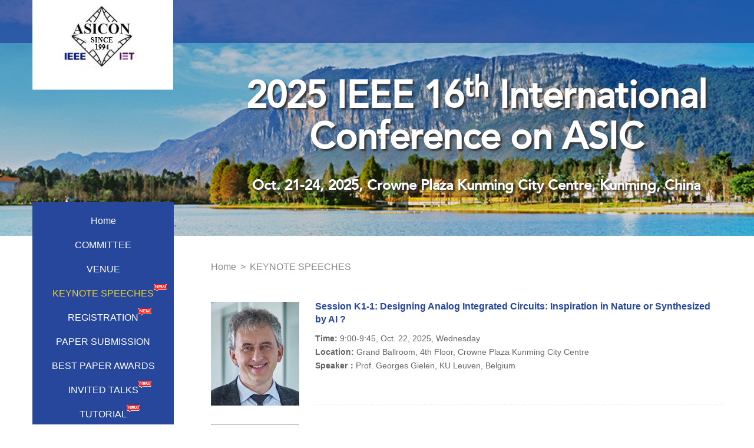

--- FILE ---
content_type: text/html; charset=utf-8
request_url: http://asicon.org/Data/List/KEYNOTE-SPEECHES
body_size: 9050
content:


<!DOCTYPE html>
<html lang="zh">
<head>
    <meta charset="utf-8">
    <meta http-equiv="X-UA-Compatible" content="IE=edge,chrome=1">
    <meta name="renderer" content="webkit">
    <title>KEYNOTE SPEECHES - 2025 IEEE 16th International Conference on ASIC</title>
    <meta name="keywords" content="_new" />
    <meta name="description" content="More to come …" />
    <link href="/favicon.ico" rel="shortcut icon" type="image/x-icon" />
    
    

    <link href="/Assets/css/web/bootstrap.min.css?v=20260129" rel="stylesheet" />
    <link href="/Assets/css/web/swiper.min.css?v=20260129" rel="stylesheet" />
    <link rel="stylesheet" href="/Assets/css/web/animate.css?v=20260129">
    <link href="/Assets/css/web/animated-border.min.css?v=20260129" rel="stylesheet" />
    <link href="/Assets/css/web/common.css?v=20260129" rel="stylesheet" />
    <link href="/Assets/css/web/index.css?v=20260129" rel="stylesheet" />
    <link href="/Assets/js/TimeCircles/TimeCircles.css" rel="stylesheet" />

    <style>
        .time_circles > div > span {
            color: #FFF;
            font-size: 42px !important;
        }

        .time_circles > div > h4 {
            position: absolute;
            bottom: -92px;
            font-size: 20px !important;
            color: #fff;
            width: 100%;
        }
    </style>
    
    <link href="/Assets/js/fancybox/jquery.fancybox.min.css" rel="stylesheet" />
    <link href="/Assets/css/web/common.css" rel="stylesheet" />
    
    <link href="/Assets/css/web/ny.css" rel="stylesheet" />
    

    <style>
        .nbbg {
            background: url(/Assets/images/nbbg1.jpg) no-repeat center top;
            min-height: 400px;
            background-size: cover;
        }

        .nlogo {
            position: absolute;
            left: 0px;
            top: -73px;
        }

        .nbant {
            top: 58px;
        }
    </style>



    <!-- jQuery -->
    <script src="/Assets/js/jquery.min.js?v=20260129"></script>
</head>
<body>

    <div class="box">
        <div class="search-box">
            <div class="container">
                <h2>Search</h2>
                <div class="search-form">

                    <input type="text" name="" class="form-text" placeholder="Enter Keyword..." id="skey" autocomplete="off">
                    <button type="button" class="form-submit" id="btnSearch"> <i class="fa fa-search"></i></button>
                </div>
                <div class="close">
                    <i class="iconfont icon-close"> X</i>
                </div>
            </div>
        </div>

        


<div class="bbg  nbbg">
    <div class="wc-top">
        <div class="container">
            <ul>
                
                <li>
                    <a class="search-btn"><img src="/Assets/images/search.png" /></a>
                </li>

            </ul>
            <div class="clearfix"></div>
        </div>
    </div>
    <!--wc-top end-->

    <div class="container pos">

        <div class="logo nlogo">
            <a href="/"><img src="/Assets/images/logo.jpg" /></a>
        </div>


        <div class="ban-text  nbant">
            <div class="ban-p">
                
                <p class="p1">
                    2025 IEEE 16<sup style="top: -0.4em;">th</sup> International Conference on ASIC
                </p>

                <p class="p2">Oct. 21-24, 2025, Crowne Plaza Kunming City Centre, Kunming, China</p>
            </div>

        </div>
        <!--ban-text end-->

    </div>
    <!--container end-->
</div>
<!--bbg end-->

<div class="nycon">
    <div class="container">

        <div class="main-left ">
            







<div class="side-nav-panel">
    <ul class="slide-nav-ul">
            <li>
                <a href="/">Home</a>
            </li>
                    <li>
                <a data-id="792be9a2-22f9-4faf-b485-acaf00f9df4d" target="_self" href="/Data/List/COMMITTEE" data-url="">
                    COMMITTEE
                </a>
            </li>
            <li>
                <a data-id="a536e903-06ca-4a67-b5c3-acaf00f9f06c" target="_self" href="/Data/List/VENUE" data-url="">
                    VENUE
                </a>
            </li>
            <li>
                <a data-id="d97918a1-2b8e-4c38-a49b-acaf00f9fb81" target="_self" href="/Data/List/KEYNOTE-SPEECHES" data-url="">
                    KEYNOTE SPEECHES
                        <img src="/assets/images/news.gif" style="position: absolute;">
                </a>
            </li>
            <li>
                <a data-id="3d5ec9b2-e1ec-4e8f-9370-b32a011d1663" target="_self" href="/Data/List/Conference-Registration" data-url="">
                    REGISTRATION
                        <img src="/assets/images/news.gif" style="position: absolute;">
                </a>
            </li>
            <li>
                <a data-id="60a0133a-96e9-4a4e-8eee-acaf00fa26d7" target="_self" href="/Data/List/PAPERSUBMISSION" data-url="">
                    PAPER SUBMISSION
                </a>
            </li>
            <li>
                <a data-id="d1ad4d15-8e31-42db-8a1b-acaf00fa3522" target="_self" href="/Data/List/BESTPAPERAWARDS" data-url="">
                    BEST PAPER AWARDS
                </a>
            </li>
            <li>
                <a data-id="da8e6699-d225-4c0f-b0dc-acaf00fa3e9d" target="_self" href="/Data/List/INVITED%20TALKS" data-url="">
                    INVITED TALKS
                        <img src="/assets/images/news.gif" style="position: absolute;">
                </a>
            </li>
            <li>
                <a data-id="4f018fca-3e51-4707-8553-acaf00fa4618" target="_self" href="/Data/List/TUTORIAL" data-url="">
                    TUTORIAL
                        <img src="/assets/images/news.gif" style="position: absolute;">
                </a>
            </li>
            <li>
                <a data-id="891be6f3-1a13-4134-b949-acaf00fa4f2f" target="_self" href="/Data/List/PROGRAM" data-url="">
                    Program &amp; Special Session
                        <img src="/assets/images/news.gif" style="position: absolute;">
                </a>
            </li>
            <li>
                <a data-id="0835b8ff-d3e4-4649-b648-acaf00fa55e1" target="_blank" href="http://asicon.org/Review/ReviewLogin" data-url="">
                    PAPER REVIEW
                </a>
            </li>
            <li>
                <a data-id="6171e01b-cc71-42fa-9b5a-acaf00fa5eae" target="_self" href="/Data/List/Visa-TI" data-url="">
                    Visa / Hotel booking / Tour
                        <img src="/assets/images/news.gif" style="position: absolute;">
                </a>
            </li>
            <li>
                <a data-id="a7960f9d-e326-4196-9825-acaf00fa6892" target="_self" href="/Data/List/HISTORY" data-url="">
                    HISTORY
                </a>
            </li>
    </ul>
    <div class="clearfix"></div>
</div>
<!--/side-nav-panel-->

        </div>
        <!--main-left End-->
        <div class="main-right ">
            <div class="nav-path ">
                <a href="/">Home</a> > <a href='/Data/List/KEYNOTE-SPEECHES' target='_self' class='' data-url=''>KEYNOTE SPEECHES</a>
            </div>

            <div class="right-nr">


<script>
    
    function findli() {
        $(".picl-box").each(function (k, v) {

            var count = $(v).find("li").filter(function () { return $(v).find("li").css('display') === 'block'; }).size();

            console.log(count);
            if (count == 0) {
                $(v).hide();
            }
            else {
                $(v).show();
            }

        });
    }

</script>
    <ul class="picleft-list">
            <li>
                <div class="pli-img fl">
                    <a target="_self" href="/Data/View/311" data-url="">
                        <img class="pic_img" width="150" height="176" src="/Assets/userfiles/sys_eb538c1c-65ff-4e82-8e6a-a1ef01127fed/files/2025/speakers/Georges-Gielen.jpg?v=1214" onerror="ImgLoadError(this)" />
                    </a>
                </div>
                <div class="pli-text fr">
                    <a target="_self" href="/Data/View/311" class="a1" data-url="">
                        Session K1-1: Designing Analog Integrated Circuits: Inspiration in Nature or Synthesized by AI ?
                    </a>                    
                    <p><strong>Time: </strong>9:00-9:45, Oct. 22, 2025, Wednesday</p>

<p><strong>Location:&nbsp;</strong>Grand Ballroom, 4th Floor, Crowne Plaza Kunming City Centre</p>

<p><strong>Speaker：</strong>Prof. Georges Gielen, KU Leuven, Belgium<br />
&nbsp;</p>

                </div>
                <div class="clearfix"></div>
            </li>
            <li>
                <div class="pli-img fl">
                    <a target="_self" href="/Data/View/312" data-url="">
                        <img class="pic_img" width="150" height="176" src="/Assets/userfiles/sys_eb538c1c-65ff-4e82-8e6a-a1ef01127fed/files/2025/speakers/Mohamad-Sawan.jpg?v=1214" onerror="ImgLoadError(this)" />
                    </a>
                </div>
                <div class="pli-text fr">
                    <a target="_self" href="/Data/View/312" class="a1" data-url="">
                        Session K1-2: Systems-on-chips Based Implantable Brain-computer Interfaces to Treat and Predict Brain Diseases
                    </a>                    
                    <p><strong>Time: </strong>9:45-10:30, Oct. 22, 2025, Wednesday</p>

<p><strong>Location:&nbsp;</strong>Grand Ballroom, 4th Floor, Crowne Plaza Kunming City Centre</p>

<p><strong>Speaker：</strong>Prof.&nbsp;Mohamad Sawan, Westlake University, China;&nbsp;Polytechnique Montreal, Canada</p>

                </div>
                <div class="clearfix"></div>
            </li>
            <li>
                <div class="pli-img fl">
                    <a target="_self" href="/Data/View/313" data-url="">
                        <img class="pic_img" width="150" height="176" src="/Assets/userfiles/sys_eb538c1c-65ff-4e82-8e6a-a1ef01127fed/files/2025/speakers/Cor-Claeys.jpg?v=1214" onerror="ImgLoadError(this)" />
                    </a>
                </div>
                <div class="pli-text fr">
                    <a target="_self" href="/Data/View/313" class="a1" data-url="">
                        Session K2-1: A Century Field Effect Transistor: Past, Trends and Challenges for the Next Decade
                    </a>                    
                    <p><strong>Time: </strong>10:45-11:30, Oct. 22, 2025, Wednesday</p>

<p><strong>Location:&nbsp;</strong>Grand Ballroom, 4th Floor, Crowne Plaza Kunming City Centre</p>

<p><strong>Speaker：</strong>Prof. Cor Claeys, Fellow IEEE/EDS, Leuven, Belgium</p>

                </div>
                <div class="clearfix"></div>
            </li>
            <li>
                <div class="pli-img fl">
                    <a target="_self" href="/Data/View/316" data-url="">
                        <img class="pic_img" width="150" height="176" src="/Assets/userfiles/sys_eb538c1c-65ff-4e82-8e6a-a1ef01127fed/files/2025/speakers/Yong-Young_Noh.jpg?v=1214" onerror="ImgLoadError(this)" />
                    </a>
                </div>
                <div class="pli-text fr">
                    <a target="_self" href="/Data/View/316" class="a1" data-url="">
                        Session K2-2: Development of High-performance P-type Transistors
                    </a>                    
                    <p><strong>Time: </strong>11:30-12:15, Oct. 22, 2025, Wednesday</p>

<p><strong>Location:&nbsp;</strong>Grand Ballroom, 4th Floor, Crowne Plaza Kunming City Centre</p>

<p><strong>Speaker：</strong>Prof. Yong-Young Noh, Pohang University of Science and Technology (POSTECH), Pohang, Korea</p>

                </div>
                <div class="clearfix"></div>
            </li>
            <li>
                <div class="pli-img fl">
                    <a target="_self" href="/Data/View/392" data-url="">
                        <img class="pic_img" width="150" height="176" src="/Assets/userfiles/sys_eb538c1c-65ff-4e82-8e6a-a1ef01127fed/files/2025/speakers/Yann-Deval.jpg?v=1214" onerror="ImgLoadError(this)" />
                    </a>
                </div>
                <div class="pli-text fr">
                    <a target="_self" href="/Data/View/392" class="a1" data-url="">
                        Session K3-1: The Design of Frequency Generation Units with FD-SOI Technologies Under Low-Power Constraints
                    </a>                    
                    <p><strong>Time: </strong>8:30-9:15, Oct. 23, 2025, Thursday</p>

<p><strong>Location:&nbsp;</strong>Grand Ballroom, 4th Floor, Crowne Plaza Kunming City Centre</p>

<p><strong>Speaker：</strong>Prof. Yann Deval, University of Bordeaux, France</p>

                </div>
                <div class="clearfix"></div>
            </li>
            <li>
                <div class="pli-img fl">
                    <a target="_self" href="/Data/View/388" data-url="">
                        <img class="pic_img" width="150" height="176" src="/Assets/userfiles/sys_eb538c1c-65ff-4e82-8e6a-a1ef01127fed/files/2025/speakers/Jun-Yuan.jpg?v=1214" onerror="ImgLoadError(this)" />
                    </a>
                </div>
                <div class="pli-text fr">
                    <a target="_self" href="/Data/View/388" class="a1" data-url="">
                        Session K3-2: Snapdragon Platform for High Performance 5G Mobile SOC & Computing & AI Application Manufactured with 3nm EUV Fin-FET Technology and beyond
                    </a>                    
                    <p><strong>Time: </strong>9:15-10:00, Oct. 23, 2025, Thursday</p>

<p><strong>Location:&nbsp;</strong>Grand Ballroom, 4th Floor, Crowne Plaza Kunming City Centre</p>

<p><strong>Speaker：</strong>Dr. Jun Yuan, Senior Director of Engineering，Qualcomm, USA</p>

                </div>
                <div class="clearfix"></div>
            </li>
            <li>
                <div class="pli-img fl">
                    <a target="_self" href="/Data/View/314" data-url="">
                        <img class="pic_img" width="150" height="176" src="/Assets/userfiles/sys_eb538c1c-65ff-4e82-8e6a-a1ef01127fed/files/2025/speakers/Young-Suk_Son.jpg?v=1214" onerror="ImgLoadError(this)" />
                    </a>
                </div>
                <div class="pli-text fr">
                    <a target="_self" href="/Data/View/314" class="a1" data-url="">
                        Session K4-1: Integrated Circuits for Battery Diagnosis and Management Systems: Now and Future
                    </a>                    
                    <p><strong>Time: </strong>8:30-9:15, Oct. 24, 2025, Friday</p>

<p><strong>Location:&nbsp;</strong>Grand Ballroom, 4th Floor, Crowne Plaza Kunming City Centre</p>

<p><strong>Speaker：</strong>Dr. Young-Suk Son, CTO and Head of Research Center, Autosilicon, Seoul, Korea</p>

                </div>
                <div class="clearfix"></div>
            </li>
            <li>
                <div class="pli-img fl">
                    <a target="_self" href="/Data/View/394" data-url="">
                        <img class="pic_img" width="150" height="176" src="/Assets/userfiles/sys_eb538c1c-65ff-4e82-8e6a-a1ef01127fed/files/2025/speakers/Shaojun-Wei.jpg?v=1214" onerror="ImgLoadError(this)" />
                    </a>
                </div>
                <div class="pli-text fr">
                    <a target="_self" href="/Data/View/394" class="a1" data-url="">
                        Session K4-2: Artificial Intelligence Driving Innovation of Computing Architecture
                    </a>                    
                    <p><strong>Time: </strong>9:15-10:00, Oct. 24, 2025, Friday</p>

<p><strong>Location:&nbsp;</strong>Grand Ballroom, 4th Floor, Crowne Plaza Kunming City Centre</p>

<p><strong>Speaker：</strong>Prof. Shaojun Wei, School of Integrated Circuits, Tsinghua University, China</p>

                </div>
                <div class="clearfix"></div>
            </li>
    </ul>
<div><p style="text-align: right; color:#95a5a6;"><strong>More to come …</strong></p></div>
    <div class="clearfix"></div>
            </div><!--/right-nr-->

        </div><!--/main-right-->

        <div class="clearfix"></div>
    </div>

</div>
<!--ny-con end-->



        <div class="footer">
            <div class="container pos">
                <div class="f-left fl">
<h4>Contact</h4>

<p><strong>Prof. Huihua Yu (Conference Issue)</strong>&nbsp; &nbsp; &nbsp; <strong>Prof. FanYe (Paper Submission)</strong></p>

<p>Email: asicon_org@fudan.edu.cn&nbsp; &nbsp; &nbsp; &nbsp; &nbsp;Email: fanye@fudan.edu.cn</p>
</div>

<div class="f-right fr"><script type="text/javascript">document.write(unescape("%3Cspan id='cnzz_stat_icon_1279639912'%3E%3C/span%3E%3Cscript src='https://s9.cnzz.com/z_stat.php%3Fid%3D1279639912%26show%3Dpic' type='text/javascript'%3E%3C/script%3E"));</script>
<p>Copyright &copy; 2025</p>
</div>


                <div class="clearfix"></div>

                <div class="fwl" style="font-size: 16px;color: #fff; font-weight: bold;margin-top:10px;line-height:24px;">
                    <div class="container pos">
                        <p>
                            <span class="fr">
                                Website Visits：
                                            <img src="/Assets/images/3.png" style="vertical-align:-3px;width:18px;" />
                                            <img src="/Assets/images/4.png" style="vertical-align:-3px;width:18px;" />
                                            <img src="/Assets/images/2.png" style="vertical-align:-3px;width:18px;" />
                                            <img src="/Assets/images/9.png" style="vertical-align:-3px;width:18px;" />
                                            <img src="/Assets/images/0.png" style="vertical-align:-3px;width:18px;" />
                                            <img src="/Assets/images/8.png" style="vertical-align:-3px;width:18px;" />
                                
                            </span>
                            <div class="clearfix"></div>
                        </p>
                    </div>
                </div>


            </div>
        </div>

    </div>



    <div id="AntiForgeryToken" style="display: none;">
        <input name="__RequestVerificationToken" type="hidden" value="2Vx7eL6MceE8zOIPSZL9tBFpS1QRBzhiAPLygTKub4LKU-mCmwHmqyCDPH8ceaAAK8WE_Oz_xp4y93YdpFKXy5Cix3byijB5lk54iDhV89SvinawA6CJ5IGBCfYLECtOgeco4Hn_gJA-tmFAVxLlnP_52QXGEkBysk9M-PQeA0M1" />
    </div>

    <div id="msg" style="display:none;">
        <img src="/Assets/img/loading.gif" style="vertical-align: bottom" />&nbsp;&nbsp;loading......
    </div>

    <!-- bootstrap -->
    
    <script src="/Assets/js/bootstrap.min.js"></script>
    <script src="/Assets/js/bootstrap-dropdown-on-hover.js"></script>
    <script src="/Assets/js/index.js"></script>
    
    <script src="/Assets/js/layer/layer.js"></script>
    <script src="/Assets/js/scrollToTop.js?v=2018" type="text/javascript"></script>

    <!-- jquery.unobtrusive ajax表单提交 -->
    <script src="/Assets/js/jquery.unobtrusive-ajax.min.js"></script>
    <script src="/Assets/js/jquery.validate.min.js"></script>
    <script src="/Assets/js/jquery.validate.unobtrusive.js?v=2015"></script>

    <script src="/Assets/js/jquery.SuperSlide.2.1.1.js"></script>

    <script src="/Assets/js/TimeCircles/jquery.flipcountdown.js"></script>
    <script type="text/javascript">
        /*img error*/
        onerror = "ImgLoadError(this)"
        function ImgLoadError(img) { $(img).attr('src', '/assets/img/nopic.jpg'); }

        /* <获取根路径> */
        var _base_url_;
        var _script_list_ = document.getElementsByTagName('script');
        for (var i = 0; i < _script_list_.length; i++) {
            var _item_src_ = _script_list_[i].src;
            if (_item_src_ && _item_src_.toUpperCase().indexOf('/ASSETS') > 0) {
                _base_url_ = _item_src_.substring(0, _item_src_.toUpperCase().indexOf('/ASSETS'));
                break;
            }
        }
        /* </获取根路径> */

        function search(a) {
            var b = _base_url_ + "/?s=",
            d = document.getElementById(a),
            e = d.value;
            if (e == "Keyword") {
                return false;
            }
            e = e.replace(/\s*/g, "");
            e = encodeURIComponent(e);
            window.location.href = b + e;
        }

        $(function () {

            //导航滑动效果
            $(".wc-menu li").hover(function () {
                $(this).find('.ernav').stop(true, false).slideDown('slow');
            }, function () {
                $(this).find('.ernav').stop(true, false).slideUp('slow');
            });

            /*srarch*/
            $('#btnSearch').on('click', function () { search('skey'); });
            $('#skey').on('keypress', function (event) {
                if (event.keyCode == 13) {
                    search('skey');
                    return false;
                }
            }).on('click', function () { if ($(this).val() == 'Keyword') { $(this).val('').css({ 'color': '#333' }); } })
              .on('blur', function () { if ($(this).val().length == 0) { $(this).val('Keyword').css({ 'color': '#999' }); } }).val('Keyword').css({ 'color': '#999' });

            //查询关键字选中
            if ('' != "") {
                $("#skey").val('');
            }

            //导航选中 active
            var _url = window.location.href.toLowerCase();
            $('.wc-menu a').each(function (k, v) {

                if ('X.Project.Core.Models.Model.Category' != null) {
                    var _vhref = $(v).attr('href').toLocaleLowerCase();

                    if ('d97918a1-2b8e-4c38-a49b-acaf00f9fb81' == "00000000-0000-0000-0000-000000000000") {
                        $(".wc-menu a").eq(0).addClass("active");
                    } else {

                        if ($(v).data('id') == 'd97918a1-2b8e-4c38-a49b-acaf00f9fb81') {


                            $(v).addClass("active");
                            //$(v).parents("ul").prev().addClass("active");
                            //$(v).parents("ul").show();
                            $(v).next().show();
                            return;
                        }
                    }

                }
            });


              //横向导航选中

            


         //左侧选中 active
            $('.slide-nav-ul a').each(function (k, v) {
                var _vhref = $(v).attr('href').toLocaleLowerCase();

                if ('X.Project.Core.Models.Model.Category' != null) {
                    if ($(v).data('id') == 'd97918a1-2b8e-4c38-a49b-acaf00f9fb81' || (_url.indexOf(_vhref) > -1 && _vhref.length > 5)) {
                        $(v).addClass("active");
                        $(v).parents("ul").prev().addClass("active");
                        $(v).parents("ul").show();
                        $(v).next().show();
                        return;
                    }
                }
            });

            //底部友情链接
            $("#links").change(function () {
                var _val = $(this).val();
                if (_val.length > 0) { window.open($(this).val()); }
            });

            //登录
            $(".logincss").click(function () {
                var href = $(this).data("url");
                layer.open({
                    type: 2,
                    title: '用户登录',
                    shade: false,
                    area: ['320px', '215px'], //宽高
                    content: ['/Passport/LoginLayer?href=' + href, 'no'], //iframe的url，no代表不显示滚动条
                });
            });

        });

        //置顶
        scrolltotop.offset(30, 30);
        scrolltotop.init();

    </script>

    <script src="/Assets/js/jquery.blockUI.js"></script>

    <script type="text/javascript">
        function BlockPage() {
            $.blockUI({
                message: $("#msg").html(),
                css: { border: '1px solid #ccc', padding: '5px', left: (($(window).width() - 135) / 2 + 'px'), top: (($(window).height() - 44) / 2 + 'px'), width: '135px' }
            });
        }

        function UnBlockPage() { setTimeout(function () { $.unblockUI(); }, 600); }

        //方法二 （前台提交常用）
        function CallBack(rdata) {
            UnBlockPage();
            if (!rdata.err) {
                layer.alert(rdata.msg, { title: "友情提示", closeBtn: 0 }, function (index) {
                    layer.close(index);
                    if (rdata.url != "" && rdata.url != undefined) {
                        if (top !== window) {
                            top.location.href = rdata.url;
                        } else {
                            window.location.href = rdata.url;
                        }
                    } else {
                        window.location.reload();
                    }
                });
            } else {
                layer.msg(rdata.msg, function () { });
                return false;
            }
        }
    </script>


    <script src="/Assets/js/TimeCircles/TimeCircles.js"></script>
    <script type="text/javascript">

        $(function () {

            $('.someTimer').TimeCircles({
                time: {
                    Days: {
                        show: false,
                        text: "DAYS",
                        color: "#d88738"
                    },
                    Hours: {
                        show: false,
                        text: "HOURS",
                        color: "#3be6c1"
                    },
                    Minutes: {
                        show: false,
                        text: "MINS",
                        color: "#27baaf"
                    },
                    Seconds: {
                        show: false,
                        text: "SEC",
                        color: "#e5d032"
                    }
                },
                refresh_interval: 0.1,
                count_past_zero: true,
                circle_bg_color: "#eee",
                fg_width: 0.05,
                bg_width: 1
            });


            var NY = Math.round((new Date('7/14/2020 08:00:00')).getTime() / 1000);
            $('#someTimer2').flipcountdown({
                tick: function () {
                    var nol = function (h) {
                        return h > 9 ? h : '0' + h;
                    }
                    var nol2 = function (h) {
                        return h > 99 ? h : '0' + h;
                    }
                    var range = NY - Math.round((new Date()).getTime() / 1000),
                        secday = 86400, sechour = 3600,
                        days = parseInt(range / secday),
                        hours = parseInt((range % secday) / sechour),
                        min = parseInt(((range % secday) % sechour) / 60),
                        sec = ((range % secday) % sechour) % 60;
                    //return nol2(days) + ' ' + nol(hours) + ' ' + nol(min) + ' ' + nol(sec);
                    return nol2(0) + ' ' + nol(0) + ' ' + nol(0) + ' ' + nol(0);
                }
            });
        });

        $(function () {
            //$(".wc-menubg li").hover(function () {
            //    $(this).find('.ernav').stop(true, false).slideDown('slow');
            //}, function () {
            //    $(this).find('.ernav').stop(true, false).slideUp('slow');
            //});
        })

        jQuery(".ab-con").slide({
            mainCell: ".wcts-d0020-ul ul",
            autoPlay: true,
            effect: "leftMarquee",
            vis: 4, interTime: 40,
            trigger: "click"
        });

        jQuery(".ab-con").slide({
            mainCell: ".wcts-d0021-ul ul",
            autoPlay: true,
            effect: "leftMarquee",
            vis: 4, interTime: 40,
            trigger: "click"
        });


    </script>

    
    <script type="text/javascript" src="/WebResource.axd?d=lUgAuMjSB80qnxseqZsVVIIAx-HP2W7vI0eejolPHdnIidBNbtPFUuVyv_ZwMqIWhxUlHGa4c7KcBFfoCIqoKbx03hrtYHMXsVU42kVypDo4_RwIBC-b_ji4OKY3yZQ7F0uS4P_DzGe7F9LeJw38-w2&t=638194167080000000"></script>
    <script src="/Assets/js/fancybox/jquery.fancybox.min.js"></script>
    <script type="text/javascript">

        //重新改变左图右文的宽度
        var aa = $(".main-right").width() - $(".pic_img").width() - 30;
        $(".picleft-list li .pli-text").width(aa);
        $(".picleft-list li .pli-text").height($(".pic_img").height());

    </script>

    <script type="text/javascript">

        //内页视频和图片弹出效果
        var _flag = false;
        $(function () {
            $('.view-cnt a').each(function (k, v) {
                var $this = $(this);
                var _href = $this.attr('href');
                if (_href.indexOf('.flv') > 10 || _href.indexOf('.mp4') > 10) {
                    $this.data("src", '/Data/Play?path=' + encodeURIComponent(_href)).data('type', 'iframe').attr('href', 'javascript:;').fancybox({
                        iframe: {
                            css: {
                                width: '640px',
                                height: '480px'
                            },
                            attr: {
                                scrolling: 'no'
                            }
                        }
                    });
                    _flag = true;
                }
            });

            //if (_flag === false) {
            //    //单篇文章图片和图片列表中图片
            //    $('.view-cnt img').each(function (k, v) {
            //        var $v = $(v);
            //        $v.addClass('js-fancybox').attr('data-fancybox', 'images').data('src', $v.attr('src'));
            //    });

            //    $('.js-fancybox').fancybox({
            //        protect: true,
            //        thumbs: {
            //            autoStart: true
            //        }
            //    });
            //}
        });
    </script>

</body>
</html>


--- FILE ---
content_type: text/css
request_url: http://asicon.org/Assets/css/web/common.css?v=20260129
body_size: 1205
content:
@charset "utf-8";
/* CSS Document */

body, ul, ol, li, p, h1, h2, h3, h4, h5, h6, form, fieldset, img, div {border: 0 none;margin: 0;padding: 0;}


@font-face {
	font-family: 'AvenirLTStd-light';
	src: url('../fonts/Avenir-light/AvenirLTStd-light.eot');
	src: url('../fonts/Avenir-light/AvenirLTStd-light.eot?#iefix') format('embedded-opentype'),
		url('../fonts/Avenir-light/AvenirLTStd-light.woff') format('woff'),
		url('../fonts/Avenir-light/AvenirLTStd-light.ttf') format('truetype'),
		url('../fonts/Avenir-light/AvenirLTStd-light.svg#AvenirLTStd-light') format('svg');
	font-weight: normal;
	font-style: normal;
	
}
@font-face {
	font-family: 'AvenirLTStd';
	src: url('../fonts/Avenir/AvenirLTStd-Medium.eot');
	src: url('../fonts/Avenir/AvenirLTStd-Medium.eot?#iefix') format('embedded-opentype'),
		url('../fonts/Avenir/AvenirLTStd-Medium.woff') format('woff'),
		url('../fonts/Avenir/AvenirLTStd-Medium.ttf') format('truetype'),
		url('../fonts/Avenir/AvenirLTStd-Medium.svg#AvenirLTStd-Medium') format('svg');
	font-weight: normal;
	font-style: normal;
	
}
@font-face {
	font-family: 'impact';
	src: url('../fonts/impact/IMPACT.eot');
	src: url('../fonts/impact/IMPACT.eot?#iefix') format('embedded-opentype'),
		url('../fonts/impact/IMPACT.woff') format('woff'),
		url('../fonts/impact/IMPACT.ttf') format('truetype'),
		url('../fonts/impact/IMPACT.svg#IMPACT') format('svg');
	font-weight: normal;
	font-style: normal;
	
}

@font-face {
	font-family: 'BAUHAUSSTD';
	src: url('../fonts/BAUHAUSSTD/BAUHAUSSTD-DEMI.eot');
	src: url('../fonts/BAUHAUSSTD/BAUHAUSSTD-DEMI.eot?#iefix') format('embedded-opentype'),
		url('../fonts/BAUHAUSSTD/BAUHAUSSTD-DEMI.woff') format('woff'),
		url('../fonts/BAUHAUSSTD/BAUHAUSSTD-DEMI.ttf') format('truetype'),
		url('../fonts/BAUHAUSSTD/BAUHAUSSTD-DEMI.svg#BAUHAUSSTD-DEMI') format('svg');
	font-weight: normal;
	font-style: normal;
	
}


@font-face {
	font-family: 'SourceHanSerifCN-Regular';
	src: url('../fonts/SourceHanSerifCN-Regular/SourceHanSerifCN-Regular.eot');
	src: url('../fonts/SourceHanSerifCN-Regular/SourceHanSerifCN-Regular.eot?#iefix') format('embedded-opentype'),
		url('../fonts/SourceHanSerifCN-Regular/SourceHanSerifCN-Regular.woff') format('woff'),
		url('../fonts/SourceHanSerifCN-Regular/SourceHanSerifCN-Regular.ttf') format('truetype'),
		url('../fonts/SourceHanSerifCN-Regular/SourceHanSerifCN-Regularc.svg#IMPACT') format('svg');
	font-weight: normal;
	font-style: normal;
	
}



body{   
	font-size:14px;
    font-family:arial,"微软雅黑",'AvenirLTStd', Arial, Helvetica, sans-serif;
 
    color:#666;  
  min-width: 1170px;
  background: #fff;
  /*写最小宽度 是为了防止手机上 出现不通屏幕*/

}
a {text-decoration:none;outline:none;}

a:active{star:expression(this.onFocus=this.blur());}

:focus{outline:0;}

a:hover{color:#2a72bb;text-decoration:underline;transition: all 0s ease 0s; }

ul{list-style:none;}

li{list-style:none;}

img{border:none; vertical-align:middle;}

.clearfix:before,.clearfix:after {content: " ";display: table;}
.clearfix:after {clear: both;}
.clearfix {*zoom: 1;clear: both; height:0px;}
.clear {clear: both;}



.webkit { font-size:7px;
    -webkit-transform: scale(0.7);
	-webkit-text-size-adjust:none;
}


--- FILE ---
content_type: text/css
request_url: http://asicon.org/Assets/css/web/index.css?v=20260129
body_size: 3848
content:
@charset "utf-8";
/* CSS Document */
/*2021.01.12 */
.fl {
    float: left;
}

.fr {
    float: right;
}

.pos {
    position: relative;
}

.container {
    width: 1170px;
    padding: 0;
    margin: 0 auto;
}

.box {
    /*overflow: hidden;*/
}
/*顶部弹出搜索样式*/
/*header-top*/
.header-top {
    color: #fff;
    position: absolute;
    top: -6px;
    right: 15px;
    text-align: right;
}

.search-btn {
    font-size: 18px;
    cursor: pointer;
    text-align: center;
    color: #333;
}

    .search-btn:hover {
        opacity: .9;
        text-decoration: none;
    }

.search-box {
    height: 0;
    overflow: hidden;
    opacity: 0;
    -webkit-transition: opacity .3s;
    -o-transition: opacity .3s;
    transition: opacity .3s;
    position: relative;
    z-index: 1000;
    background: #fff;
}

    .search-box h2 {
        font-size: 24px;
        color: #555;
        margin-bottom: 30px;
        margin-top: 50px;
    }

    .search-box .container {
        position: relative;
    }

    .search-box .close {
        position: absolute;
        top: 30px;
        right: 15px;
        font-size: 14px;
        cursor: pointer;
    }

        .search-box .close i {
            font-style: normal;
        }

.search-form {
    margin-bottom: 80px;
    width: 100%;
    position: relative;
}

    .search-form .form-text {
        width: 100%;
        border: none;
        border-bottom: 1px solid #0c4794;
        font-style: italic;
        height: 60px;
        font-size: 16px;
        /*padding: 0 100px 0 15px;*/
    }

        .search-form .form-text:focus {
            font-style: normal;
            border-bottom-color: #0c4794;
        }

    .search-form .form-submit {
        position: absolute;
        right: 0;
        top: 0px;
        width: 100px;
        height: 60px;
        line-height: 60px;
        background: none;
        border: none;
        outline: none;
        color: #666;
        font-weight: bold;
        font-size: 20px;
        -webkit-transition: all .3s;
        -o-transition: all .3s;
        transition: all .3s;
    }

        .search-form .form-submit:hover {
            background: #0c4794;
            color: #fff;
        }
/*顶部弹出样式 end*/

.bbg {
    background: url(../../images/bbg1.jpg) no-repeat center top;
    min-height: 668px;
    background-size: cover;
}

.wc-top {
    background: url(../../images/blue1.png) repeat right top;
    height: 73px;
    position: relative;
}


.top-we-ul {
    position: absolute;
    top: 0;
    right: 110px;
    height: 100%;
    width: 800px;
}

    .top-we-ul ul li {
        background: url(../../images/top_libg.png) no-repeat left top;
        width: 195px;
        height: 60px;
        float: left;
        padding: 11px 20px;
        margin-right: 6px;
        text-align: right;
        margin-top: 6px;
    }

        .top-we-ul ul li:last-child, .top-we-ul ul li:nth-child(4) {
            margin-right: 0;
        }

        .top-we-ul ul li.lan {
            background: url(../../images/top_libg.png) no-repeat left top;
        }

        .top-we-ul ul li.hui {
            background: url(../../images/li1.png) no-repeat left top;
        }

        .top-we-ul ul li a {
            text-decoration: none;
        }

            .top-we-ul ul li a img {
                float: left;
                width: 32px;
            }

            .top-we-ul ul li a span {
                font-size: 15px;
                height: 37px;
                font-weight: bold;
                display: block;
                /*color: #d7d7d9;*/
                color: #fff;
                display: -webkit-flex;
                display: flex;
                align-items: center;
                justify-content: center;
            }

            .top-we-ul ul li a:hover span {
                opacity: 0.8;
            }


.wc-top .top-right-search {
    width: 89px;
    position: absolute;
    right: 0;
    top: 0;
}

    .wc-top .top-right-search ul {
        width: 100%;
        text-align: right;
    }

        .wc-top .top-right-search ul li {
            text-align: right;
            display: inline-block;
            line-height: 72px;
            padding: 0 30px;
            border-right: 1px solid #6d7dab;
        }

            .wc-top .top-right-search ul li:first-child {
                border-left: 1px solid #6d7dab;
            }

            .wc-top .top-right-search ul li a {
                font-size: 16px;
                font-weight: bold;
                color: #bbb;
            }

.wc-menubg {
    background: rgba(255,255,255,0.9);
    width: 240px;
    height: auto;
    position: absolute;
    left: 0px;
    top: -73px;
    box-shadow: 1px 3px 6px -1px #f2f2f2;
}

.logo {
    width: 239px;
    height: 152px;
}





/*top end*/
.wc-menu {
}

    .wc-menu ul {
    }

        .wc-menu ul li {
            margin: 10px 0;
            line-height: 26px;
            position: relative;
            /*居中并且转为table-cell*/
            /*float: left;*/
            list-style: none;
            text-align: center;
        }

            .wc-menu ul li.last {
                background: none;
            }

                .wc-menu ul li.last a {
                    background: none;
                }

            .wc-menu ul li a {
                font-size: 14px;
                color: #333;
                font-weight: bold;
                display: inline-block;
                padding-bottom: 2px;
                /*transition: all 0.2s;*/
                border-bottom: 1px solid #fff;
                text-decoration: none;
                text-align: center;
            }


                .wc-menu ul li a.active, .wc-menu ul li a:hover {
                    color: #26479c;
                    border-bottom: 1px solid #26479c;
                }

.wc-menu ul li a.selected,   .wc-menu ul li a.parent,   .wc-menu ul li a.move {
    color: #26479c;
    border-bottom: 1px solid #26479c;
}



.wc-menu ul li a.active, .wc-menu ul li a.move, .wc-menu ul li a.selected, .wc-menu ul li a.parent {
    color: #26479c;
    border-bottom: 1px solid #26479c;
}


.wc-menu ul li .ernav {
    position: absolute;
    left: 240px;
    top: 3px;
    background: #0c4794;
    width: 80%;
    /*padding:0 10px;*/
    z-index: 11;
    display: none;
    /*opacity: 0.8;*/
}

    .wc-menu ul li .ernav ul {
        border: none;
    }

        .wc-menu ul li .ernav ul li {
            /*text-align: center;*/
            float: none;
            display: block; /*二级下拉有影响，需要转化为块状*/
            border-bottom: 1px solid #ccc;
            background: none;
            text-align: center;
            border: none;
            line-height: 32px;
            border-bottom: 1px solid #fff;
            margin: 0;
        }

            .wc-menu ul li .ernav ul li:last-child {
                border-bottom: none;
            }

            .wc-menu ul li .ernav ul li a {
                line-height: 32px;
                font-size: 16px;
                /*text-align: center;*/
                background: none;
                box-shadow: none;
                border-radius: 0;
                color: #fff;
                margin: 0;
                display: block;
                padding: 4px 2px;
                border-bottom: none;
                border: none;
                font-weight: normal;
            }

                .wc-menu ul li .ernav ul li a:hover {
                    opacity: 1;
                    color: #fff;
                    background: #0c3a77;
                    border-bottom: none;
                }

/*menu End*/

.ban-text {
    position: absolute;
    right: 0px;
    top: 100px;
    width: 833px;
    text-align: center;
}

.ban-p {
}

    .ban-p p {
        color: #fff;
        font-family: 'AvenirLTStd';
    }

        .ban-p p.p1 {
            font-size: 62px;
            color: #fff;
            font-weight: bold;
            text-shadow: 3px 3px 3px #333;
            line-height: 70px;
        }

        .ban-p p.p2 {
            font-size: 24px;
            font-weight: bold;
            text-shadow: 3px 3px 3px #333;
            line-height: 70px;
            margin-top: 10px;
        }

.date {
    margin-top: 35px;
    margin-left: 110px;
}

    .date ul li {
        float: left;
        margin-right: 60px;
    }

        .date ul li span {
            font-size: 42px;
            color: #fff;
            display: block;
            width: 110px;
            height: 110px;
            line-height: 110px;
        }

        .date ul li.li1 span {
            background: url(../../images/sp1.png) no-repeat center center;
        }

        .date ul li.li2 span {
            background: url(../../images/sp2.png) no-repeat center center;
        }

        .date ul li.li3 span {
            background: url(../../images/sp3.png) no-repeat center center;
        }

        .date ul li.li4 span {
            background: url(../../images/sp4.png) no-repeat center center;
        }


        .date ul li p {
            font-size: 20px;
            color: #fff;
            text-transform: uppercase;
            margin-top: 11px;
        }

/**/
.welcome {
    background: #fff url(../../images/webg.jpg) no-repeat left top;
    padding-top: 48px;
    min-height: 480px;
}

.we-left {
    /*width: 870px;*/
    float: none;
}



.we-right {
    width: 280px;
}

.we-left h4 {
    font-size: 38px;
    font-weight: bold;
    color: #26479c;
    margin-bottom: 22px;
    display: inline-block;
    border-bottom: 2px solid #fff;
    cursor: pointer;
}

.we-left p {
    font-size: 18px;
    color: #777;
    line-height: 31px;
}

.we-left h4:hover {
    border-bottom: 2px solid #26479c;
}

.we-ul {
}

    .we-ul ul li {
        background: url(../../images/li3.png) no-repeat left top;
        width: 280px;
        height: 81px;
        padding: 15px 25px;
        text-align: right;
        margin-bottom: 14px;
    }

        .we-ul ul li.lan {
            background: url(../../images/li3.png) no-repeat left top;
        }

        .we-ul ul li.hui {
            background: url(../../images/li1.png) no-repeat left top;
        }

        .we-ul ul li a {
            text-decoration: none;
            font-size: 18px;
            font-weight: bold;
            /*color: #a0a0a0;*/
            color: #d7d7d9;
        }

            .we-ul ul li a img {
                float: left;
            }

            .we-ul ul li a span {
                padding-top: 12px;
                display: block;
            }

            .we-ul ul li a:hover span {
                opacity: 0.8;
            }

/*welcome */

/*news*/
.news {
    min-height: 450px;
    background: url(../../images/newbg3.jpg) no-repeat center top;
    background-size: cover;
    padding: 40px 0;
}

.new-left {
    width: 880px;
}

.new-right {
    width: 290px;
}

.new-top {
}

    .new-top h4 {
        font-size: 36px;
        color: #fff;
        font-weight: bold;
    }

.new-ul {
    padding-top: 12px;
}

    .new-ul ul li {
        border-bottom: 1px solid #a395b4;
        padding: 15px 0;
    }

        .new-ul ul li a {
            display: block;
            font-size: 16px;
            font-weight: bold;
            color: #fff;
        }

        .new-ul ul li span {
            display: block;
            font-size: 16px;
            font-weight: bold;
            color: #fff;
        }



.new-imgul {
    padding-top: 35px;
}

    .new-imgul ul li {
        float: left;
        width: 265px;
        margin-right: 25px;
        overflow: hidden;
    }

        .new-imgul ul li:last-child {
            margin-right: 0px;
        }

        .new-imgul ul li a {
            color: #fff;
            text-decoration: none;
        }

        .new-imgul ul li .li-img {
            overflow: hidden;
        }

            .new-imgul ul li .li-img img {
                -webkit-transition: all 0.2s linear;
                -moz-transition: all 0.2s linear;
                -o-transition: all 0.2s linear;
                -ms-transition: all 0.2s linear;
                transition: all 0.2s linear;
            }

        .new-imgul ul li:hover .li-img img {
            transform: scale(1.1);
            -webkit-transform: scale(1.1);
            -moz-transform: scale(1.1);
            -o-transform: scale(1.1);
            -ms-transform: scale(1.1);
        }

        .new-imgul ul li .li-tt {
            margin-top: 14px;
        }

            .new-imgul ul li .li-tt span {
                display: block;
                margin: 6px 0;
                font-size: 16px;
                font-weight: bold;
            }

            .new-imgul ul li .li-tt p {
                font-size: 14px;
                color: #fff;
                line-height: 21px;
                margin-top: 3px;
                overflow: hidden;
                text-overflow: ellipsis;
                display: -webkit-box;
                -webkit-line-clamp: 3;
                -webkit-box-orient: vertical;
            }

/*zanzhu */

.zanzhu {
    background: #fff;
    min-height: 370px;
}

    .zanzhu h4 {
        font-size: 32px;
        font-weight: bold;
        color: #26479c;
        text-align: center;
        padding-top: 40px;
        padding-bottom: 15px;
    }

.zan-left {
    width: 390px;
    border-left: 1px solid #ddd;
    min-height: 370px;
}

.zan-mid {
    width: 390px;
    border-left: 1px solid #ddd;
    min-height: 370px;
}

.zan-right {
    width: 390px;
    border-left: 1px solid #ddd;
    border-right: 1px solid #ddd;
    min-height: 370px;
}

.zan-ul {
    text-align: center;
}

    .zan-ul li {
        display: inline-block;
        margin: 6px;
        text-align: center;
        border: 1px solid #ddd;
        padding: 3px 8px;
    }

        .zan-ul li:hover {
            border: 1px solid #007AFF;
        }





/*footer */
.footer {
    background: #2a3551;
    min-height: 100px;
    padding: 30px 0;
}

.f-left {
    width: 570px;
}

    .f-left h4 {
        font-size: 24px;
        font-weight: bold;
        color: #fff;
        margin-bottom: 25px;
    }

    .f-left p {
        font-size: 16px;
        color: #fff;
        font-weight: bold;
        line-height: 24px;
    }

.f-right {
    width: 300px;
    text-align: right;
    padding-top: 70px;
}

    .f-right p {
        font-size: 16px;
        font-weight: bold;
        color: #999;
    }


--- FILE ---
content_type: text/css
request_url: http://asicon.org/Assets/js/TimeCircles/TimeCircles.css
body_size: 611
content:
/**
 *	This element is created inside your target element
 *	It is used so that your own element will not need to be altered
 **/
.time_circles {
    position: relative;
    width: 100%;
    height: 100%;
}

/**
 *	This is all the elements used to house all text used
 * in time circles
 **/
.time_circles > div {
    position: absolute;
    text-align: center;
}

/**
 *	Titles (Days, Hours, etc)
 **/
.time_circles > div > h4 {
    margin: 0px;
    padding: 0px;
    text-align: center;
    text-transform: uppercase;
    font-family: 'Century Gothic';
}

/**
 *	Time numbers, ie: 12
 **/
.time_circles > div > span {
    display: block;
    width: 100%;
    text-align: center;
    font-family: 'Century Gothic';
    font-size: 300%;
    margin-top: 0.4em;
    font-weight: bold;
}
.menu{
    height:60px;
    line-height: 60px;
    margin-bottom:30px;
    width: 100%;
    background: #ccc;
    text-align: center;
}
.menu a{
    color: #000;
    padding-right:20px;
    text-decoration: none;
}
.menu a:hover{
    text-decoration: underline;
    color:blue;
}

--- FILE ---
content_type: text/css
request_url: http://asicon.org/Assets/css/web/common.css
body_size: 1205
content:
@charset "utf-8";
/* CSS Document */

body, ul, ol, li, p, h1, h2, h3, h4, h5, h6, form, fieldset, img, div {border: 0 none;margin: 0;padding: 0;}


@font-face {
	font-family: 'AvenirLTStd-light';
	src: url('../fonts/Avenir-light/AvenirLTStd-light.eot');
	src: url('../fonts/Avenir-light/AvenirLTStd-light.eot?#iefix') format('embedded-opentype'),
		url('../fonts/Avenir-light/AvenirLTStd-light.woff') format('woff'),
		url('../fonts/Avenir-light/AvenirLTStd-light.ttf') format('truetype'),
		url('../fonts/Avenir-light/AvenirLTStd-light.svg#AvenirLTStd-light') format('svg');
	font-weight: normal;
	font-style: normal;
	
}
@font-face {
	font-family: 'AvenirLTStd';
	src: url('../fonts/Avenir/AvenirLTStd-Medium.eot');
	src: url('../fonts/Avenir/AvenirLTStd-Medium.eot?#iefix') format('embedded-opentype'),
		url('../fonts/Avenir/AvenirLTStd-Medium.woff') format('woff'),
		url('../fonts/Avenir/AvenirLTStd-Medium.ttf') format('truetype'),
		url('../fonts/Avenir/AvenirLTStd-Medium.svg#AvenirLTStd-Medium') format('svg');
	font-weight: normal;
	font-style: normal;
	
}
@font-face {
	font-family: 'impact';
	src: url('../fonts/impact/IMPACT.eot');
	src: url('../fonts/impact/IMPACT.eot?#iefix') format('embedded-opentype'),
		url('../fonts/impact/IMPACT.woff') format('woff'),
		url('../fonts/impact/IMPACT.ttf') format('truetype'),
		url('../fonts/impact/IMPACT.svg#IMPACT') format('svg');
	font-weight: normal;
	font-style: normal;
	
}

@font-face {
	font-family: 'BAUHAUSSTD';
	src: url('../fonts/BAUHAUSSTD/BAUHAUSSTD-DEMI.eot');
	src: url('../fonts/BAUHAUSSTD/BAUHAUSSTD-DEMI.eot?#iefix') format('embedded-opentype'),
		url('../fonts/BAUHAUSSTD/BAUHAUSSTD-DEMI.woff') format('woff'),
		url('../fonts/BAUHAUSSTD/BAUHAUSSTD-DEMI.ttf') format('truetype'),
		url('../fonts/BAUHAUSSTD/BAUHAUSSTD-DEMI.svg#BAUHAUSSTD-DEMI') format('svg');
	font-weight: normal;
	font-style: normal;
	
}


@font-face {
	font-family: 'SourceHanSerifCN-Regular';
	src: url('../fonts/SourceHanSerifCN-Regular/SourceHanSerifCN-Regular.eot');
	src: url('../fonts/SourceHanSerifCN-Regular/SourceHanSerifCN-Regular.eot?#iefix') format('embedded-opentype'),
		url('../fonts/SourceHanSerifCN-Regular/SourceHanSerifCN-Regular.woff') format('woff'),
		url('../fonts/SourceHanSerifCN-Regular/SourceHanSerifCN-Regular.ttf') format('truetype'),
		url('../fonts/SourceHanSerifCN-Regular/SourceHanSerifCN-Regularc.svg#IMPACT') format('svg');
	font-weight: normal;
	font-style: normal;
	
}



body{   
	font-size:14px;
    font-family:arial,"微软雅黑",'AvenirLTStd', Arial, Helvetica, sans-serif;
 
    color:#666;  
  min-width: 1170px;
  background: #fff;
  /*写最小宽度 是为了防止手机上 出现不通屏幕*/

}
a {text-decoration:none;outline:none;}

a:active{star:expression(this.onFocus=this.blur());}

:focus{outline:0;}

a:hover{color:#2a72bb;text-decoration:underline;transition: all 0s ease 0s; }

ul{list-style:none;}

li{list-style:none;}

img{border:none; vertical-align:middle;}

.clearfix:before,.clearfix:after {content: " ";display: table;}
.clearfix:after {clear: both;}
.clearfix {*zoom: 1;clear: both; height:0px;}
.clear {clear: both;}



.webkit { font-size:7px;
    -webkit-transform: scale(0.7);
	-webkit-text-size-adjust:none;
}


--- FILE ---
content_type: text/css
request_url: http://asicon.org/Assets/css/web/ny.css
body_size: 8624
content:
@charset "utf-8";
/* CSS Document */
/*2020.08.30*/


.nycon {
    min-height: 600px;
    padding-bottom: 40px;
    padding-top: 40px;
}





/*内页面包屑侧导航*/
.ke-tit {
    padding-bottom: 10px;
    border-bottom: 1px solid #ccc;
}

.ke {
    line-height: 45px;
    font-size: 24px;
    color: #224b9b;
    font-weight: bold;
}

.nav-path {
    margin-top: 2px;
    margin-bottom: 15px;
    color: #888;
    font-size: 16px;
}

    .nav-path a {
        color: #888;
        font-size: 16px;
        padding: 0 3px;
    }

        .nav-path a:hover, .nav-path a.active {
            /*text-decoration:underline; */
            color: #26479c;
        }

/******左侧导航******/

.main-left {
    width: 240px;
    float: left;
    /*transition: all 1.5s;*/
}

/******右侧样式******/
.main-right {
    float: right;
    position: relative;
    width: 870px;
    min-height: 500px;
    /*transition: all 1.5s;*/
}
/*左侧导航：*/
.side-nav-panel {
}

.nav-panel-title {
    font-size: 32px;
    color: #fff;
    font-weight: bold;
    line-height: 50px;
    /*font-family: "wei";*/
    z-index: 1;
}

.slide-nav-ul li a {
    font-size: 16px;
}

.main-left {
    margin-top: -97px;
    border: 1px solid #26479c;
}

.side-nav-panel {
    padding-top: 10px;
    background: #26479c;
}

.slide-nav-ul {
}

    .slide-nav-ul li {
        position: relative;
        border-bottom: none;
    }


        .slide-nav-ul li.js-item {
        }

        .slide-nav-ul li a {
            color: #fff;
            display: block;
            position: relative;
            padding: 3px 10px;
            font-size: 16px;
            line-height: 35px;
            text-decoration: none;
            text-align: center;
        }

            .slide-nav-ul li a.active {
                color: #ead22d;
                text-decoration: none;
                background: #26479c;
            }

                .slide-nav-ul li a.active:hover {
                    color: #ead22d;
                    text-decoration: none;
                }

            .slide-nav-ul li a:hover {
                color: #ead22d;
            }

            /* 左侧二级选中 .parent */
            .slide-nav-ul li a:hover, .slide-nav-ul li a.active, .slide-nav-ul li a.selected, .slide-nav-ul li a.parent {
                color: #ead22d;
                background: #26479c;
            }


/*内页三级导航*/
.slide-nav-item-ul {
    padding: 0px 0 5px 13px;
    margin-top: 0;
    width: 70%;
    margin: auto;
}

    .slide-nav-item-ul li {
        line-height: 30px;
        background: none;
        margin-bottom: 0px;
        border: none;
        padding: 0px;
        text-align: center;
    }

        .slide-nav-item-ul li:first-child {
            border-top: none;
        }

        .slide-nav-item-ul li:last-child {
            border-bottom: none;
        }

        .slide-nav-item-ul li a {
            display: block;
            color: #fff;
            font-size: 16px;
            padding: 5px 0px;
            line-height: 23px;
            border: none;
            background: url(../../images/rs/hza2.png) no-repeat 27px 12px;
            font-weight: normal;
            font-size: 14px;
        }

.slide-nav-ul li .slide-nav-item-ul li a:hover, .slide-nav-ul li .slide-nav-item-ul a.active {
    border: none;
    color: #f9be09;
    text-decoration: none;
    font-weight: normal;
    background: url(../../images/rs/a12.png) no-repeat 27px 12px;
    box-shadow: none;
    border-bottom: none;
}
/* 三级选中 .selected */
.slide-nav-ul li .slide-nav-item-ul li a:hover, .slide-nav-ul li .slide-nav-item-ul a.active, .slide-nav-ul li .slide-nav-item-ul a.selected {
    background: url(../../images/rs/a12.png) no-repeat 27px 12px;
    color: #ead22d;
}
/* 三级 */


/*右侧内容*/
.right-nr {
    font-size: 16px;
    color: #666;
    position: relative;
    padding-bottom: 50px;
}

    .right-nr img {
        max-width: 100% !important;
        height: auto !important;
    }

.view-cnt img, .wp_entry img {
    max-width: 100% !important;
    height: auto !important;
}
/*页数*/
.page {
    border: 1px solid #d1d1d1;
    border-radius: 5px;
    height: 35px;
    background: #fff;
    max-width: 300px;
    margin: auto;
    margin-top: 30px;
}

    .page ul li {
        border-right: 1px solid #d1d1d1;
        float: left;
        line-height: 35px;
    }

        .page ul li:last-child {
            border-right: none;
        }

        .page ul li a {
            color: #333;
            padding: 0 12px;
            display: block;
            font-size: 14px;
        }

            .page ul li a.pa:hover, .page ul li a.active {
                color: #fff;
                background: #666;
                text-decoration: none;
            }
/*page1*/
.page1 ul {
    width: 100%;
    text-align: center;
    margin-top: 10px;
}

    .page1 ul li {
        /*float: left;*/
        border: 1px solid #ddd;
        line-height: 40px;
        margin: 0 5px;
        padding: 0 30px;
        display: inline-block;
    }

        .page1 ul li a {
            float: left;
            color: #444;
            font-size: 14px;
            text-decoration: none;
            display: inline-block;
        }

        .page1 ul li.ye {
            border: none;
            margin: 0;
        }

        .page1 ul li.tiao {
            border: none;
            padding-left: 0;
        }

            .page1 ul li.tiao span {
                border: 1px solid #ddd;
                line-height: 40px;
                width: 40px;
                display: inline-block;
                height: 40px;
                float: left;
                margin-right: 15px;
            }




/*page1 end*/





/*文章滚动条样式*/
/******单篇文章******/
.view-title {
    text-align: center;
    line-height: 28px;
    color: #333;
    font-weight: bold;
    margin-bottom: 10px;
    font-size: 18px;
    /*margin-top: 20px;*/
}

    .view-title h1 {
        font-size: 18px;
    }

.view-info
/*{ text-align:center;*/
color: #999;
}

.view-info span {
    font-size: 14px;
    font-weight: normal;
}

.view-cnt {
    margin-top: 10px;
    line-height: 29px;
}


    /**/




    .view-cnt p {
        text-justify: inter-ideograph;
        /*解决ie不兼容问题*/
        font-size: 16px;
        color: #666;
        line-height: 29px;
        margin: 10px 0;
    }

    .view-cnt ul li {
        list-style-type: disc;
        line-height: 28px;
        height: auto;
    }

    .view-cnt a {
        color: #26479c;
    }

        .view-cnt a:hover {
            text-decoration: underline;
            color: #26479c;
        }

    .view-cnt ol, .view-cnt ul {
        padding-left: 17px;
        margin-left: 10px;
    }

        .view-cnt ol li {
            list-style: inherit;
        }


    /*table*/

    .view-cnt table {
        border-collapse: collapse;
        border-spacing: 0;
        border: medium none;
    }

        .view-cnt table td, .view-cnt table th {
            border-color: #ddd;
        }

/******news,down,title样式******/
.data-list {
    /*padding-top: 15px;*/
    padding-bottom: 30px;
}

    .data-list li {
        font-size: 16px;
        line-height: 40px;
        /*padding: 0 10px;*/
    }

/*.data-list li:nth-child(odd){
	background: #e9e9e9;
}*/

ul.data-list > li > a {
    color: #333;
    font-size: 16px;
    float: left;
    /*background: url(../../images/rs/lia.png) no-repeat left center;*/
    padding-left: 2px;
}

.data-list li a:hover {
    color: #dbbb7d;
    text-decoration: none;
}

.data-list li span {
    font-size: 16px;
    color: #666;
    float: right;
}

/******pictrue,videolist样式******/
ul.pic-list {
    padding: 2px 0 10px;
}

    ul.pic-list li {
        float: left;
        margin: 10px 31px 5px 0;
        border: 1px solid transparent;
    }


    ul.pic-list .li-img {
        overflow: hidden;
        transition: all 1.5s;
    }

        ul.pic-list .li-img img {
            transform: scale(1.0);
            transition: all 1.5s;
        }

        ul.pic-list .li-img:hover img {
            transform: scale(1.2);
            transition: all 1.5s;
        }

    ul.pic-list li:nth-child(5n) {
        margin-right: 0;
    }

    ul.pic-list li a {
        color: #666;
    }

        ul.pic-list li a:hover {
            color: #333;
            text-decoration: none;
        }

    ul.pic-list li div {
        line-height: 24px;
        margin-bottom: 10px;
        text-align: center;
    }

    ul.pic-list li p {
        padding: 18px 10px;
        color: #000;
        text-align: center;
    }

    ul.pic-list a img {
        /*border:1px solid #ddd;*/
        /*padding: 3px; background-color: #00428f;
 
    display: block;  border:2px solid #00428f;
   padding: 6px; background-color: #fff;
    transition: all 0.2s ease-in-out 0s;*/
    }

    ul.pic-list li:hover p a {
        color: #dbbb7d;
    }

    ul.pic-list li:hover img {
        transform: scale(1.08);
        transition: 0.4s;
    }

    ul.pic-list li:hover {
        box-shadow: 0px 35px 77px -17px rgba(0, 0, 0, 0.64);
        transform: scale(1.08);
        position: relative;
        z-index: 9;
        transition: 0.6s all;
    }


/******pictrueleft pictrueright样式******/
ul.pic-bothside li {
    padding: 30px 39px;
    border: 1px solid #ccc;
    margin-top: 25px;
}

ul.pic-bothside a img {
    background-color: #fff;
    border: 1px solid #ddd;
    border-radius: 4px;
    display: block;
    padding: 4px;
    transition: all 0.2s ease-in-out 0s;
    margin: 3px 13px 3px 0px;
}

a.pic-a {
    color: #333;
}

span.pic-span {
    color: #999;
}


/*左图右文*/

.picleft-list {
    padding-top: 10px;
    padding-bottom: 20px;
}

    .picleft-list li {
        margin: 20px 0 25px 0;
    }

        .picleft-list li .pli-img {
            /*width: 23%;*/
            border: 3px solid transparent;
            transition: all 1s;
        }

            .picleft-list li .pli-img:hover {
                border: 3px solid #c52626;
                box-shadow: 0px 1px 4px 3px #d4d4d4;
                transition: all 1s;
                cursor: pointer;
            }

            .picleft-list li .pli-img img {
                max-width: 100%;
            }

        .picleft-list li .pli-text {
            width: 75%;
            height: 158px;
            border-bottom: 1px dotted #ddd;
        }

            .picleft-list li .pli-text a {
                font-size: 16px;
                color: #26479c;
                display: block;
                margin-bottom: 10px;
                font-weight: bold;
                /*	margin-top: 10px;*/
            }

                .picleft-list li .pli-text a.a2 {
                    font-size: 14px;
                    color: #f50505;
                    margin-top: 10px;
                    display: none;
                }

            .picleft-list li .pli-text span {
                font-size: 14px;
                color: #999;
                display: block;
                margin: 3px 0;
            }

            .picleft-list li .pli-text p {
                font-size: 14px;
                color: #666;
                line-height: 23px;
                overflow: hidden;
            }

/*视频列表*/
.video-list {
    /*padding-top: 20px;*/
}

    .video-list li {
        width: 30%;
        min-height: 283px;
        border: 1px solid #ddd;
        float: left;
        margin-right: 5%;
        margin-bottom: 30px;
        padding-bottom: 20px;
        background: #fbfbfb;
        transition: all 0.4s ease-out;
    }

        .video-list li:hover {
            box-shadow: 0px 35px 77px -17px rgba(0, 0, 0, 0.64);
            transform: scale(1.02);
            cursor: pointer;
        }



        .video-list li:nth-child(3n) {
            margin-right: 0px;
        }

        .video-list li:hover {
            border: 1px solid #ccc;
            cursor: pointer;
        }

ul.video-list li.mar0 {
    /*margin-right:0;*/
}

.video-list li .vi-vi {
    position: relative;
    /*height: 135px;*/
}

    .video-list li .vi-vi img {
        max-width: 100%;
    }

    .video-list li .vi-vi span img {
        position: absolute;
        left: 42%;
        top: 35px;
    }

.video-list li .vi-text {
    padding: 5px 30px 10px 20px;
    height: 132px;
    overflow: hidden;
}

    .video-list li .vi-text a {
        display: block;
        font-size: 16px;
        color: #333;
        line-height: 25px;
    }

    .video-list li .vi-text span {
        display: block;
        font-size: 14px;
        color: #777;
        margin: 8px 0;
    }

    .video-list li .vi-text p {
        font-size: 14px;
        color: #777;
        line-height: 21px;
        height: 47px;
        overflow: hidden;
    }
/*下载页面*/

.down-list {
    padding-bottom: 50px;
    /*padding-top: 15px;*/
}

    .down-list li {
        border-bottom: 1px solid #ddd;
        padding: 16px;
        transition: all 0.4s ease-out;
        box-shadow: 0px 35px 77px -17px rgba(0, 0, 0, 0);
    }

        .down-list li:hover {
            box-shadow: 0px 35px 77px -17px rgba(0, 0, 0, 0.64);
            transform: scale(1.02);
            cursor: pointer;
        }



        .down-list li:first-child {
            padding-top: 0px;
        }

        .down-list li .down-left {
        }

            .down-list li .down-left a {
                color: #333;
                font-size: 16px;
            }

                .down-list li .down-left a img {
                    margin-right: 10px;
                }

            .down-list li .down-left p {
                margin-top: 12px;
                font-size: 14px;
                color: #999;
            }

                .down-list li .down-left p span {
                    margin-left: 54px;
                }

        .down-list li .down-xia {
            display: block;
            margin-top: 18px;
        }

/*piclist1 个人图片列表*/


.picleft1-list {
    padding-top: 16px;
    padding-bottom: 20px;
}

    .picleft1-list li {
        margin-bottom: 10px;
        width: 242px;
        height: 88px;
        border: 1px solid #ececec;
        padding: 8px;
        float: left;
        margin-right: 20px;
        margin-bottom: 26px;
    }

        .picleft1-list li:hover {
            box-shadow: 1px 1px 2px 2px #e8effb;
        }

        .picleft1-list li .pli-img1 {
            /*width: 228px;*/
            /*去掉宽度不要*/
        }

        .picleft1-list li .pli-text1 {
            margin-top: 10px;
            width: 130px;
            padding-left: 23px;
        }

            .picleft1-list li .pli-text1 a {
                font-size: 20px;
                color: #333;
                display: block;
                margin-top: -5px;
                text-decoration: none;
                /*	margin-top: 10px;*/
            }

            .picleft1-list li .pli-text1 span {
                font-size: 18px;
                color: #999;
                display: block;
                margin: 15px 0 10px 0;
            }

        .picleft1-list li.mar0 {
            margin-right: 0px;
        }

/*字母序列表*/
.az {
    padding-top: 20px;
    color: #333;
    font-size: 16px;
    height: 35px;
    padding-bottom: 8px;
    border-bottom: 1px solid #ccc;
}

    .az ul {
        line-height: 30px;
    }

        .az ul li {
            float: left;
            padding-right: 16px;
            line-height: 30px;
        }

            .az ul li a {
                color: #999;
                font-size: 16px;
                text-decoration: none;
            }

                .az ul li a:hover {
                    color: #9ac209;
                }

.az-aa {
    padding-top: 10px;
}

.zza {
    padding: 10px 0;
    border-bottom: 1px dotted #cdcdcd;
}

    .zza h4 {
        font-size: 24px;
        color: #9ac209;
        font-weight: normal;
    }

    .zza ul {
        padding-top: 20px;
    }

        .zza ul li {
            float: left;
            font-size: 16px;
            color: #333;
            padding-right: 40px;
            width: 60px;
            margin-bottom: 10px;
        }

            .zza ul li.mar0 {
                margin-right: 0px;
            }

/*datime*/
.datime .dat-top {
    margin: 40px 0 10px 0;
}

    .datime .dat-top img {
        width: 880px;
        height: 124px;
    }

.time-top {
    position: relative;
}

    .time-top a.prev {
        position: absolute;
        left: 0px;
        top: 30px;
        width: 46px;
        height: 46px;
        display: block;
        cursor: pointer;
        z-index: 1;
    }

    .time-top a.next {
        position: absolute;
        right: 0px;
        top: 30px;
        width: 46px;
        height: 46px;
        display: block;
        cursor: pointer;
        z-index: 1;
    }

.timg {
    height: 1px;
    background: #b12330;
    position: absolute;
    left: 2%;
    top: 53px;
    width: 97%;
}

.time-ul {
    padding-top: 18px;
    position: relative;
}

    .time-ul ul {
        padding-top: 18px;
        padding-left: 50px;
    }

        .time-ul ul li {
            float: left;
            cursor: pointer;
            margin: 0 6px;
            background: url(../../images/rts.png) no-repeat center top;
        }

            .time-ul ul li a {
                text-decoration: none;
                margin: 0 20px;
                display: block;
                height: 100px;
                margin-top: 18px;
                width: 34px;
            }

                .time-ul ul li a span {
                    font-size: 14px;
                    color: #333;
                    display: block;
                    padding-top: 40px;
                }

            .time-ul ul li.active {
                background: url(../../images/rt.png) no-repeat center top;
            }


.time-one {
}

    .time-one h4 {
        font-size: 24px;
        color: #333;
        text-align: center;
        margin: 20px 0;
    }

    .time-one p {
        font-size: 14px;
        color: #777;
        line-height: 25px;
        margin: 20px 0;
    }


.newic-list {
    padding-bottom: 50px;
    margin-top: 10px;
}

    .newic-list li {
        padding: 20px 20px;
        border: 1px solid transparent;
        border-bottom: 1px solid #ccc;
    }

        .newic-list li:hover {
            border: 1px solid #ccc;
            cursor: pointer;
        }

        .newic-list li a.a1 {
            font-size: 16px;
            color: #26479c;
            display: block;
            text-decoration: none;
        }

        .newic-list li span {
            font-size: 14px;
            color: #999;
            display: block;
            margin: 10px 0;
        }

        .newic-list li a.a2 {
            font-size: 14px;
            color: #295999;
            display: block;
            text-decoration: none;
            margin-top: 10px;
        }

        .newic-list li p {
            font-size: 14px;
            color: #666;
            line-height: 25px;
        }

/*下载2*/
.down-list1 {
    padding-bottom: 50px;
    /*padding-top: 15px;*/
    padding: 1px 10px 50px;
}

    .down-list1 li {
        position: relative;
        padding: 20px 25px;
        margin-bottom: 30px;
        background: #f5f5f5;
    }

        .down-list1 li:hover {
            /*opacity: 0.8;*/
            background: #fdf1f1;
            cursor: pointer;
        }

        .down-list1 li .down-left {
            width: 95%;
        }

            .down-list1 li .down-left a {
                color: #2d3644;
                font-size: 16px;
                text-decoration: none;
            }

                .down-list1 li .down-left a img {
                    margin-right: 15px;
                    /*float: left;*/
                }

        .down-list1 li .down-xia {
            display: block;
            margin-top: 8px;
            width: 4%;
        }

        .down-list1 li:after {
            content: "";
            position: absolute;
            left: 0px;
            top: 20px;
            height: 50px;
            width: 6px;
            background: #c1c6cd;
        }




/* webplus平台 */

/* 导航选中 .selected */

.wc-menu ul li a:hover, .wc-menu ul li a.active, .wc-menu ul li a.move, .wc-menu ul li a.selected, .wc-menu ul li a.parent {
}
/* 左侧二级选中 .parent */
.slide-nav-ul li a:hover, .slide-nav-ul li a.active, .slide-nav-ul li a.selected, .slide-nav-ul li a.parent {
}
/* 三级选中 .selected */
.slide-nav-ul li .slide-nav-item-ul li a:hover, .slide-nav-ul li .slide-nav-item-ul a.active, .slide-nav-ul li .slide-nav-item-ul a.selected {
}

/* 面包屑 斜杠 / 的图片 */
.possplit {
    background-image: url(../../images/posgg.png);
}

/* 假如是单篇文章   平台会用自己的样式 */
.wp_single wp_column_article {
    margin-top: 20px;
}
/* 重写平台上的样式 */
.view-cnt, .wp_articlecontent {
    font-size: 16px !important;
    margin-top: 10px;
    line-height: 29px !important;
}


.right-nr #wp_column_article p {
    margin: 10px 0;
    font-size: 16px !important;
    line-height: 29px !important;
}


/*piclist 2*/
ul.piclist2 {
    padding-top: 20px;
}

    ul.piclist2 li {
        width: 258px;
        margin-right: 56px;
        float: left;
        margin-bottom: 30px;
        background: #f5f5f5;
        border: 1px solid #f5f5f5;
    }

        ul.piclist2 li:hover {
            background: #0f4c81;
        }

            ul.piclist2 li:hover .pi-tt h4 a {
                color: #fff;
            }

            ul.piclist2 li:hover .pi-tt .ul-desc li a {
                color: #fff;
            }

            ul.piclist2 li:hover .pi-tt .ul-desc li {
                list-style-type: disc;
                color: #fff;
            }

            ul.piclist2 li:hover .pi-tt a.more {
                color: #fff;
            }

        ul.piclist2 li.mar0 {
            margin-right: 0;
        }



        ul.piclist2 li .pi-tt {
            padding: 20px 30px;
        }

            ul.piclist2 li .pi-tt .ul-desc {
                overflow: hidden;
                text-overflow: ellipsis;
                display: -webkit-box;
                -webkit-line-clamp: 3;
                -webkit-box-orient: vertical;
                margin-bottom: 0;
                height: 94px;
                color: #666;
                padding-left: 30px;
            }

                ul.piclist2 li .pi-tt .ul-desc li {
                    float: none;
                    width: 100%;
                    margin-right: 0px;
                    margin-bottom: 0px;
                    background: none;
                    border: none;
                }

            ul.piclist2 li .pi-tt h4 {
                color: #333;
                margin-bottom: 10px;
                height: 27px;
                line-height: 27px;
                overflow: hidden;
                /*line-height: 140%;*/
            }

                ul.piclist2 li .pi-tt h4 a {
                    color: #333;
                }

                    ul.piclist2 li .pi-tt h4 a:hover {
                        color: #fff;
                        text-decoration: none;
                    }

            ul.piclist2 li .pi-tt .ul-desc li {
                list-style-type: disc;
                line-height: 30px;
            }

                ul.piclist2 li .pi-tt .ul-desc li a {
                    color: #333;
                }

                    ul.piclist2 li .pi-tt .ul-desc li a:hover {
                        /* color: #a3c721; */
                    }

            ul.piclist2 li .pi-tt a.more {
                font-size: 18px;
                color: #1f8dcc;
                margin-top: 15px;
                display: block;
                text-decoration: none;
            }

                ul.piclist2 li .pi-tt a.more img {
                    padding-left: 10px;
                }

/*线的效果*/
.pic-box {
}

ul.piclist2 li a.a1 {
    position: relative;
    display: block;
}

    ul.piclist2 li a.a1 i {
        position: absolute;
        left: 0px;
        bottom: 0px;
        height: 6px;
        background: #a8ca2d;
        display: block;
        width: 100%;
        opacity: 0;
        z-index: 1;
    }

    ul.piclist2 li a.a1 i {
        width: 0px;
        height: 4px;
        background: #f2c230;
        margin-top: 100px;
        display: inline-block;
    }

ul.piclist2 li:hover a.a1 i {
    opacity: 1;
    -webkit-transition: all .3s;
    -o-transition: all .3s;
    transition: all .3s;
}

/*data-list22*/

ul.data-list22 {
    padding-top: 10px;
}

    ul.data-list22 li {
        padding: 16px;
        border-bottom: 1px solid #dbe3eb;
        transition: all 0.4s ease-out;
        box-shadow: 0px 35px 77px -17px rgba(0, 0, 0, 0);
    }

        ul.data-list22 li .li-date2 {
            width: 6%;
            float: left;
            height: 43px;
            border-right: 1px dotted #c5c5c5;
        }

            ul.data-list22 li .li-date2 p {
                font-size: 24px;
                font-weight: bold;
                color: #268fe0;
                line-height: 25px;
            }

            ul.data-list22 li .li-date2 span {
                font-size: 14px;
                color: #333;
            }

        ul.data-list22 li:hover {
            box-shadow: 0px 35px 77px -17px rgba(0, 0, 0, 0.64);
            transform: scale(1.02);
            cursor: pointer;
        }

        ul.data-list22 li a {
            width: 88%;
            float: left;
            font-size: 16px;
            color: #333;
            display: block;
            line-height: 40px;
            line-height: 26px;
            padding-left: 3%;
        }
/*新闻列表2*/
/*data-list2*/
ul.data-list2 {
    padding-bottom: 20px;
}

    ul.data-list2 > li > a {
        float: left;
        display: block;
        padding-left: 15px;
        background: url(../../images/rs/hj.png) no-repeat left 7px;
        color: #333;
    }

.data-list2 li span {
    float: right;
    display: block;
    padding-left: 15px;
}

.data-list2 li {
    font-size: 16px;
    padding: 15px 20px;
    border: 1px solid transparent;
    border-bottom: 1px solid #ccc;
    transition: all 0.4s ease-out;
    box-shadow: 0px 35px 77px -17px rgba(0, 0, 0, 0);
}

    .data-list2 li:hover {
        box-shadow: 0px 35px 77px -17px rgba(0, 0, 0, 0.64);
        transform: scale(1.02);
        cursor: pointer;
    }

        .data-list2 li:hover a {
            color: #26479c;
            text-decoration: none;
        }

    .data-list2 li span {
        color: #666;
        line-height: 20px;
        display: block;
    }


/**/
.picleft-list22 {
    padding-top: 25px;
}

    .picleft-list22 li {
        width: 49%;
        float: left;
        margin-bottom: 20px;
        margin-right: 2%;
    }

        .picleft-list22 li:nth-child(2n) {
            margin-right: 0;
        }

        .picleft-list22 li .pli-img img {
            max-width: 100%;
        }

        .picleft-list22 li .pli-img {
            width: 26%;
            border: 3px solid transparent;
            transition: all 1s;
        }

        .picleft-list22 li .pli-text {
            width: 71%;
            min-height: 158px;
            padding-bottom: 10px;
            border-bottom: 1px dotted #ddd;
        }

            .picleft-list22 li .pli-text a {
                font-size: 18px;
                color: #7894cc;
                display: block;
                margin-bottom: 10px;
                font-weight: bold;
            }

            .picleft-list22 li .pli-text p {
                font-size: 14px;
                color: #666;
                line-height: 29px;
            }


.picleft-list23 li {
    background: #fff;
    border: 1px solid transparent;
    border-top: 3px solid #1569aa;
    box-shadow: 2px 2px 3px 1px #ccc;
    padding: 33px;
    /*display: flex;*/
    margin-bottom: 45px;
    margin-top: 20px;
    margin-bottom: 30px;
    margin-left: 10px;
    margin-right: 10px;
    transition: all 0.4s ease-out;
    /*box-shadow: 0px 35px 77px -17px rgba(0, 0, 0, 0);*/
}

    .picleft-list23 li:hover {
        /*opacity: 0.8;*/
        cursor: pointer;
        border: 1px solid #ccc;
        border-top: 3px solid #1569aa;
        box-shadow: 0px 35px 77px -17px rgba(0, 0, 0, 0.64);
        transform: scale(1.02);
        cursor: pointer;
    }

    .picleft-list23 li .pli-img img {
        display: inline-block;
        max-width: 200px;
        max-height: 260px;
        width: 100%;
        margin-bottom: 10px;
    }

    .picleft-list23 li .pli-img {
        width: 20%;
        float: left;
    }

    .picleft-list23 li .pli-text {
        width: 64%;
        padding-left: 3%;
    }

        .picleft-list23 li .pli-text h5 {
            font-size: 28px;
            color: #333;
            margin-bottom: 20px;
        }

            .picleft-list23 li .pli-text h5 a {
                color: #333;
                text-decoration: none;
            }

            .picleft-list23 li .pli-text h5 span {
                font-size: 18px;
                margin-left: 25px;
                color: #dbbb7d;
                /*vertical-align: 5px;*/
            }

        .picleft-list23 li .pli-text p {
            line-height: 30px;
        }

/*add*/
ul.newic-list11 {
}

    ul.newic-list11 li {
        padding: 20px 0;
        border-bottom: 1px dotted #ccc;
    }

        ul.newic-list11 li:first-child {
            padding-top: 0px;
        }

        ul.newic-list11 li .li-date {
            float: left;
            width: 10%;
            border: 1px solid #e1d7b1;
            height: 70px;
            text-align: center;
            line-height: 35px;
        }

            ul.newic-list11 li .li-date p {
                font-size: 18px;
                font-weight: bold;
                height: 35px;
                color: #333;
                border-bottom: 1px solid #e1d7b1;
            }

            ul.newic-list11 li .li-date span {
                font-size: 18px;
                font-weight: bold;
                color: #333;
                font-style: italic;
            }

        ul.newic-list11 li .li-tt {
            width: 70%;
            float: left;
            margin: 0 5%;
        }

            ul.newic-list11 li .li-tt a {
                font-size: 18px;
                font-weight: bold;
                color: #3277d4;
                line-height: 30px;
            }

            ul.newic-list11 li .li-tt p {
                margin-top: 20px;
                line-height: 25px;
            }

        ul.newic-list11 li a.a2 {
            font-size: 14px;
            color: #fff;
            background: #b8cbd6;
            padding: 3px 10px;
            line-height: 30px;
            border-radius: 12px;
            margin-top: 20px;
            display: inline-block;
            text-decoration: none;
            float: left;
        }

            ul.newic-list11 li a.a2:hover {
                background: #268fe0;
            }

        ul.newic-list11 li:hover {
            border-bottom: 1px solid #3277d4;
            cursor: pointer;
        }




.dd1 {
    background: #e5f2fc;
    border: 2px solid #bad5ea;
    padding: 10px 40px 10px;
}

/**/
/*xuan-box*/
.xuan-box {
}

    .xuan-box .xuan-top {
    }

        .xuan-box .xuan-top ul {
            width: 100%;
            /*display: table;*/
        }

            .xuan-box .xuan-top ul li {
                float: left;
                /*display: table-cell;*/
                font-size: 28px;
                color: #fff;
                background: #9bb4cc;
                padding: 27px 0;
                font-weight: bold;
                width: 23%;
                margin-right: 30px;
                text-align: center;
                cursor: pointer;
                position: relative;
                margin-right: 30px;
            }

                .xuan-box .xuan-top ul li:last-child {
                    margin-right: 0;
                }

                .xuan-box .xuan-top ul li i {
                    position: absolute;
                    left: 34%;
                    bottom: -46px;
                    display: block;
                    border-left: 40px solid transparent;
                    border-right: 40px solid transparent;
                    border-top: 20px solid #0054a7;
                    border-bottom: 26px solid transparent;
                    display: none;
                }

                .xuan-box .xuan-top ul li:hover, .xuan-box .xuan-top ul li.active {
                    background: #0054a7;
                }

                    .xuan-box .xuan-top ul li:hover i {
                        display: block;
                    }

                    .xuan-box .xuan-top ul li.active i {
                        display: block;
                    }

.xuan-bcon {
    padding-top: 50px;
}

    .xuan-bcon ul li {
        padding: 30px 20px;
        margin-bottom: 30px;
        transition: all 0.4s ease-out;
        border-bottom: 1px solid #BDE6EE;
    }

        .xuan-bcon ul li:hover {
            box-shadow: 0px 2px 7px 3px #eee;
            transition: all 0.4s ease-out;
        }


--- FILE ---
content_type: application/javascript
request_url: http://asicon.org/Assets/js/index.js
body_size: 3832
content:
$(document).ready(function () {
    var window_w = $(window).width(); // Window Width
    var window_h = $(window).height(); // Window Height
    var window_s = $(window).scrollTop(); // Window Scroll Top
    // On Resize
    $(window).resize(function () {
        window_w = $(window).width();
        window_h = $(window).height();
        window_s = $(window).scrollTop();
    });
    // On Scroll
    $(window).scroll(function () {
        window_s = $(window).scrollTop();
    });

    // 导航动画
    $("#nav-animate").bootstrapDropdownOnHover({
        mouseOutDelay: 200,
        responsiveThreshold: 973,
    });

    if ($(window).width() > 991) {
        $(document).off('click.bs.dropdown.data-api');
        clickOpen();
    };

    $(window).resize(function () {
        if ($(window).width() > 991) {
            $(document).off('click.bs.dropdown.data-api');
            clickOpen();
        };
    });

    if ($(window).width() < 992) {
        clickOpenMible();
    }

    $(window).resize(function () {
        if ($(window).width() < 992) {
            clickOpenMible();
        };
    });

    function clickOpen() {
        $(".header-nav .dropdown-toggle").click(function () {
            var url = $(this).attr('href');
            window.location.href = url;
        });
    }

    function clickOpenMible() {
        $(".header-nav .dropdown-toggle span").click(function () {
            var url = $(this).parent('.dropdown-toggle').attr('href');
            window.location.href = url;
        });
    }

    $(".header-top .menu-top li").hover(function () {
        var hideBox = $(this).children(".img-box");
        if (hideBox.css("display") == "none") {
            hideBox.slideDown("300");
        } else {
            hideBox.slideUp("300");
        }
    });


    // 点击显示隐藏
    $(".slide-door .accordion-title").click(function () {
        var hideBox = $(this).next(".accordion-content");
        if (hideBox.css("display") == "none") {
            hideBox.slideDown("300");
            $(this).addClass('open');
        } else {
            hideBox.slideUp("300");
            $(this).removeClass('open');
        }
    });


    //手机设备的简单适配
    var treeMobile = $('.site-tree-mobile'),
        shadeMobile = $('.site-mobile-shade');
    var _body = $("body");
    treeMobile.on('click', function () {
        if (!_body.hasClass('site-mobile')) {
            _body.addClass('site-mobile');
        }
        else {
            _body.removeClass('site-mobile');
        }
    });

    var dropdownToggleIcon = $('.dropdown-toggle .fa');
    var backIcon = $('.dropdown-menu .back');
    var closeIcon = $('.closeIcon');
    var closeIcon2 = $('.dropdown-menu .closeIcon');
    dropdownToggleIcon.on('click', function () {
        var dropdownMenu = $(this).parent('.dropdown-toggle').next('.dropdown-menu');
        if (!dropdownMenu.hasClass('show'))
            dropdownMenu.addClass('show');
        else
            dropdownMenu.removeClass('show');
        shadeMobile.on('click', function () {
            _body.removeClass('site-mobile');
        });
        backIcon.on('click', function () {
            $(this).parents('.dropdown-menu').removeClass('show');
        });
        closeIcon2.on('click', function () {
            dropdownMenu.removeClass('show');
        });
    });

    shadeMobile.on('click', function () {
        _body.removeClass('site-mobile');
    });
    closeIcon.on('click', function () {
        _body.removeClass('site-mobile');
    });

    $('.site-mobile-shade,.dropdown-menu,.nav').on("touchstart", function (e) {
        startX = e.originalEvent.changedTouches[0].pageX,
            startY = e.originalEvent.changedTouches[0].pageY;
    });

    $('.site-mobile-shade').on("touchend", function (e) {                    
        moveEndX = e.originalEvent.changedTouches[0].pageX,
            moveEndY = e.originalEvent.changedTouches[0].pageY,
            X = moveEndX - startX,
            Y = moveEndY - startY;
        //左滑
        if (X > 0) {
            $('.dropdown-menu').removeClass('show');
            _body.removeClass('site-mobile');
        }
    });

    // 固定导航
    var win = $(window);
    var sc = $(document);

    // header
    if ($(window).width() > 991) {
        var headerNav = $(".header-nav");
        if (headerNav.length) {
            var headerNav_offsetTop = headerNav.position().top;
        }

        win.scroll(function () {
            var scTop = sc.scrollTop();
            if (sc.scrollTop() >= headerNav_offsetTop + 120) {
                $(".header").addClass('header-fixed')
            } else if (sc.scrollTop() < headerNav_offsetTop + 120) {
                $(".header").removeClass('header-fixed')
            }
        });
    }
    $(window).scroll(function() {
    	if($(document).scrollTop()>100){
    		$(".head-left").addClass('head-left1');
    		  
    	}else{
    		$(".head-left").removeClass('head-left1');
    	}
});

    $(window).resize(function () {
        if ($(window).width() > 991) {
            var headerNav = $(".header-nav");
            if (headerNav.length) {
                var headerNav_offsetTop = headerNav.position().top;
            }

            win.scroll(function () {
                var scTop = sc.scrollTop();
                if (sc.scrollTop() >= headerNav_offsetTop + 120) {
                    $(".header").addClass('header-fixed');
                  
                } else if (sc.scrollTop() < headerNav_offsetTop + 120) {
                    $(".header").removeClass('header-fixed');
                   
                }
                
            });
        }
    });

    // 侧边栏导航 sidebar-nav
    // 有导航点击展开下级菜单
    $(".sidebar-nav .fa").click(function () {
        var hideBox = $(this).next("ul");
        if (hideBox.css("display") == "none") {
            hideBox.slideDown("300");
            $(this).parents('li').addClass('active');
            $(this).parents('li').siblings().removeClass('active');
            $(this).parents('li').siblings().find('ul').slideUp("300");
        } else {
            hideBox.slideUp("300");
            $(this).parents('li').removeClass('active');
        }
    });


    // 标签页
    var page_url;
    //初始化URL参数  
    InitUrlParms = function () {
        var args = new Object();
        var query = location.search.substring(1);//获取查询串     
        var pairs = query.split("&");//在逗号处断开     
        for (var i = 0; i < pairs.length; i++) {
            var pos = pairs[i].indexOf('=');//查找name=value     
            if (pos == -1) continue;//如果没有找到就跳过     
            var argname = pairs[i].substring(0, pos);//提取name     
            var value = pairs[i].substring(pos + 1);//提取value     
            args[argname] = decodeURIComponent(value);//存为属性     
        }
        page_url = args;
    };//封装好的函数，获取从a.html传来的参数type  

    InitUrlParms();

    $(".horizontal-tag .tabs li").on('click', function () {
        $(this).addClass('active').siblings().removeClass('active');
        var _index = $(this).index();
        $('.horizontal-tag .tab-content .tab-item').eq(_index).addClass('active').siblings().removeClass('active');
    })
    if (page_url["type"] != null) {
        var tabIndex = page_url["type"];
    } else {
        var tabIndex = 0;
    }
    //显示指定的tab内容  
    $('.horizontal-tag .tab-content .tab-item').eq(tabIndex).addClass('active').siblings().removeClass('active');
    //tab选项卡高亮  
    $('.horizontal-tag .tabs li').eq(tabIndex).addClass('active').siblings().removeClass('active');

    //如果检测到了有embed就调用播放插件
    if ($("embed").attr('src')) {
        var html = '<iframe style="border:0; margin: 0 auto;" src="/play/index?url=' + $("embed").attr('src') + '" width=600 height=500></iframe>';
        $('.video-player').html(html);
    }


    // sub-nav
    function Body() {
        setTimeout(function () {
            var ul = ".sub-nav ul";
            var wrapper = ".sub-nav";

            var width = $(wrapper).width();

            var totalWidth = 0;
            $(".sub-nav ul li").each(function (index) {
                var current_width = parseInt($(this).width(), 10);
                if (current_width > 0) {
                    totalWidth += current_width;
                }
            });

            totalWidth += 40;

            // ul offset //

            var ul_offset = $(ul).offset();

            var width_differences = totalWidth - width;

            if (width_differences > 0) {
                $('.previous_slider').remove();
                $('.next_slider').remove();
                $(wrapper).append('<div class="previous_slider"><i class="fa fa-angle-left"></i></div>');
                $(wrapper).append('<div class="next_slider"><i class="fa fa-angle-right"></i></div>');

                $(ul).addClass('ul_margin');

                $('.next_slider').click(function () {
                    var ul_offset_next = $(ul).offset();

                    if ((ul_offset_next.left + width_differences - ul_offset.left) < 96) {
                        $(ul).css({
                            'left': -1 * (width_differences) - 40
                        });
                    } else {
                        $(ul).css({
                            'left': '-=96px'
                        });
                    }

                    var ul_css_left_temp = $(ul).css('left');
                    var ul_css_left = ul_css_left_temp.substr(0, ul_css_left_temp.length - 2);

                });

                $('.previous_slider').click(function () {
                    $(ul).css({
                        'left': 0
                    });
                });
            } else {
                $('.previous_slider').remove();
                $('.next_slider').remove();
                $(ul).removeClass('ul_margin');
                $(ul).css({
                    'left': '0'
                });
            }

        }, 500);
    }

    if ($('.program-banner.inner-banner .sub-nav').length > 0) {
        Body();
    }

    Body();

    $(window).resize(function () {
        if ($('.sub-nav').length > 0) {
            $(".sub-nav ul").css({
                'left': '0'
            });
            Body();
        }
    });
    
    //顶部搜索
       search(); //搜索框
    function search(){
        $('.search-btn').on('click',function(){
            $('.search-box').animate({
                height:'210',
                opacity: '1',
            })
            $('header').animate({
                top:'210',
            })
        })
        $(".search-box .close").on('click',function(){
            $('.search-box').animate({
                height:'0',
                opacity: '0',
            })
            $('header').animate({
                top:'0',
            })
        })
        $("body>*").not('.search-box').on('click',function(){
            if($('.search-box').height() == 210){
                $('.search-box').animate({
                    height:'0',
                    opacity: '0',
                })
                $('header').animate({
                    top:'0',
                })
            }
        })
    }
    
    //顶部搜索
    search(); //搜索框
    function search() {
        $('.search-btn').on('click', function () {
            if ($('.search-box').height() == 210) {
                $('.search-box').animate({
                    height: '0',
                    opacity: '0',
                })
                $('header').animate({
                    top: '0',
                })
            }
            else {
                $('.search-box').animate({
                    height: '210',
                    opacity: '1',
                })
                $('header').animate({
                    top: '210',
                })
            }
        })
        $(".search-box .close").on('click', function () {
            $('.search-box').animate({
                height: '0',
                opacity: '0',
            })
            $('header').animate({
                top: '0',
            })
        })
        //$("body>*").not('.search-box').on('click', function () {
        //    if ($('.search-box').height() == 240) {
        //        $('.search-box').animate({
        //            height: '0',
        //            opacity: '0',
        //        })
        //        $('header').animate({
        //            top: '0',
        //        })
        //    }
        //})
    }
    
});

